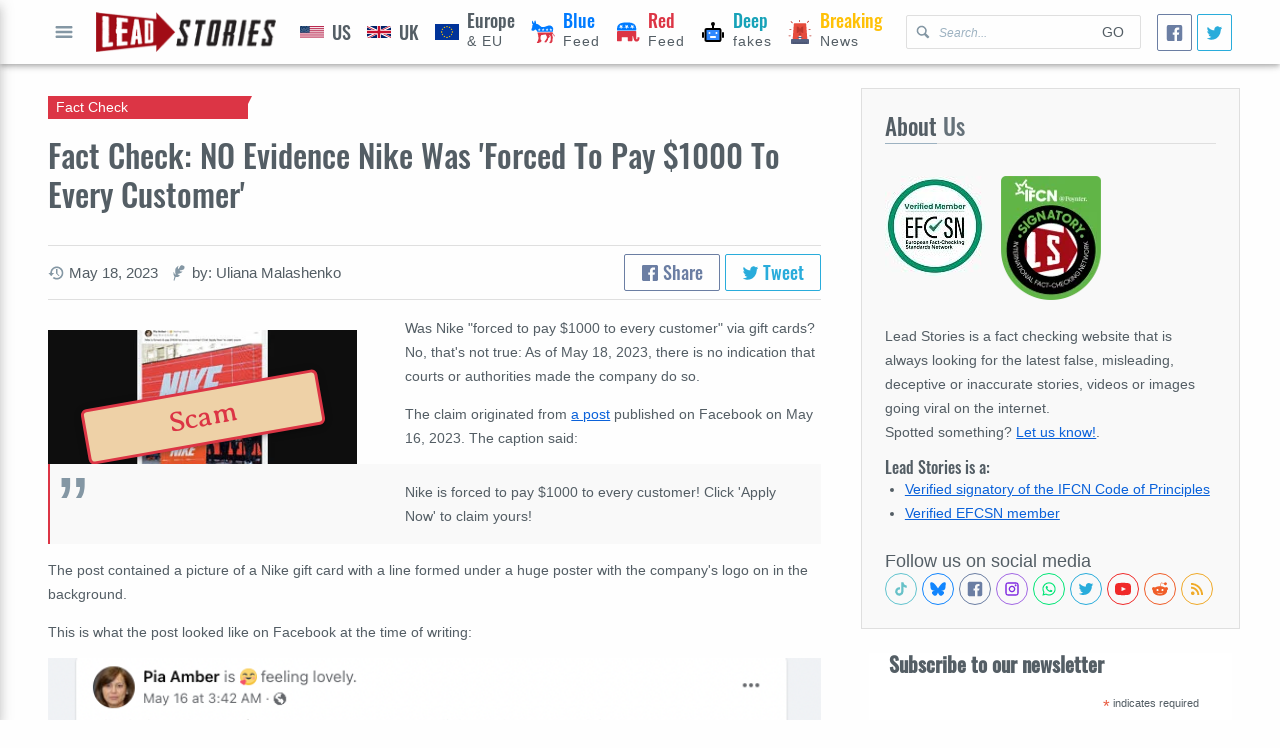

--- FILE ---
content_type: text/html; charset=utf-8
request_url: https://www.google.com/recaptcha/api2/aframe
body_size: 267
content:
<!DOCTYPE HTML><html><head><meta http-equiv="content-type" content="text/html; charset=UTF-8"></head><body><script nonce="fm6IQ9C0KvD0e1-f_J02MA">/** Anti-fraud and anti-abuse applications only. See google.com/recaptcha */ try{var clients={'sodar':'https://pagead2.googlesyndication.com/pagead/sodar?'};window.addEventListener("message",function(a){try{if(a.source===window.parent){var b=JSON.parse(a.data);var c=clients[b['id']];if(c){var d=document.createElement('img');d.src=c+b['params']+'&rc='+(localStorage.getItem("rc::a")?sessionStorage.getItem("rc::b"):"");window.document.body.appendChild(d);sessionStorage.setItem("rc::e",parseInt(sessionStorage.getItem("rc::e")||0)+1);localStorage.setItem("rc::h",'1769304637292');}}}catch(b){}});window.parent.postMessage("_grecaptcha_ready", "*");}catch(b){}</script></body></html>